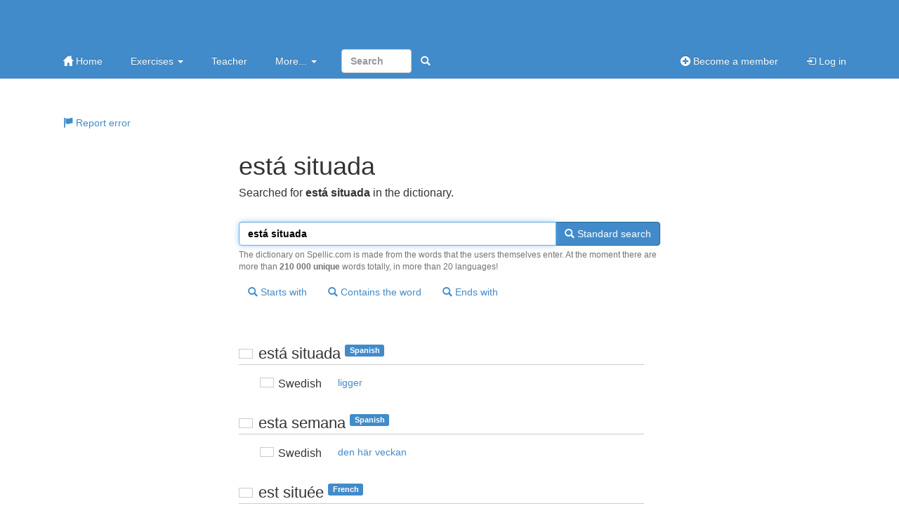

--- FILE ---
content_type: text/html; charset=utf-8
request_url: https://spellic.com/eng/dictionary/est%C3%A1%20situada
body_size: 3185
content:
<!DOCTYPE html>
<html lang="en"><head><meta http-equiv="Content-Type" content="text/html; charset=utf-8" /><meta name="viewport" content="width=device-width, initial-scale=1.0, maximum-scale=1, user-scalable=0, viewport-fit=cover" /><meta http-equiv="X-UA-Compatible" content="IE=edge" /><title>está situada - dictionary search on Spellic.com - Spellic.com</title><meta name="description" content="Searched for está situada in the dictionary. Translation: . Similar words: está situada. dictionary search on Spellic.com - Spellic.com" /><link rel="apple-touch-icon" href="https://cdn.glosor.eu/apple-touch-icon.png" /><meta property="fb:page_id" content="409819785411" /><meta name="keywords" lang="en" content="está situada, dictionary, lexicon, glossary" /><link rel="stylesheet" type="text/css" href="https://cdn.glosor.eu/c/b-fxfcfd7dd0.css" /><meta name="rating" content="safe for kids" /><link rel="icon" href="https://cdn.glosor.eu/favicon.ico" type="image/x-icon" /><meta name="msapplication-config" content="none" /></head><body><div id="wrap"><div class="navbar navbar-inverse navbar-static-top" role="navigation"><div class="container"><div class="navbar-top hidden-xs"><a class="navbar-brand-large" href="https://spellic.com/eng/" title="Spellic.com" style="background: url(https://cdn.glosor.eu/i/bs/spellic-eng.png) no-repeat left center;background-size: contain;">&nbsp;</a><div class="navbar-ad" ></div></div><div class="navbar-header"><button type="button" class="navbar-toggle" data-toggle="collapse" data-target=".navbar-collapse" title="Toggle navigation"><span class="icon-bar"></span><span class="icon-bar"></span><span class="icon-bar"></span></button><a class="navbar-brand navbar-brand-small" href="https://spellic.com/eng/" title="Spellic.com" style="background: url(https://cdn.glosor.eu/i/bs/spellic-eng.png) no-repeat left center;background-size: contain;">&nbsp;</a></div><div class="navbar-collapse collapse"><ul class="nav navbar-nav"><li><a href="https://spellic.com/eng/"><span class="gi gi-home"></span> Home</a></li><li class="dropdown"><a href="#" class="dropdown-toggle" data-toggle="dropdown">Exercises <b class="caret"></b></a><ul class="dropdown-menu"><li><a href="https://spellic.com/eng/all-exercises/">Exercises</a></li><li class="divider"></li><li><a href="https://spellic.com/eng/all-exercises/">Search</a></li></ul></li><li><a href="https://spellic.com/eng/teacher/">Teacher</a></li><li class="dropdown"><a href="#" class="dropdown-toggle" data-toggle="dropdown">More... <b class="caret"></b></a><ul class="dropdown-menu"><li><a href="https://spellic.com/eng/dictionary/">Dictionary</a></li><li><a href="https://spellic.com/eng/about/">About Spellic.com</a></li><li><a href="https://spellic.com/eng/contact-us/">Contact us</a></li></ul></li><form class="navbar-form navbar-right" method="post" action="https://spellic.com/eng/search/"><input type="search" class="form-control" placeholder="Search" style="width:100px;" name="search" required /><button class="btn btn-primary" type="submit" style="border-color:transparent;"><span class="gi gi-search" title="Search"></span></button></form></ul><ul class="nav navbar-nav navbar-right"><li><a href="https://spellic.com/eng/register/"><span class="gi gi-circle-plus"></span> Become a member</a></li><li><a href="https://spellic.com/eng/"><span class="gi gi-log-in"></span> Log in</a></li></ul></div></div></div><div class="container" id="submenu" style="margin-bottom:15px;"><ul class="nav nav-pills" id="submenu2"><li><a href="https://spellic.com/eng/report-error/?r=-Lwo_hOYpGRpY3N0fC9lbmcvZGljdGlvbmFyeS9lc3QlQzMlQTElMjBzaXR1YWRhfGVzdMOhIHNpdHVhZGF8MA"  ><span class="gi gi-flag"></span> Report error</a></li></ul></div><div class="container" id="de-c" role="main"><script async nonce="74265854344146553625" src="https://securepubads.g.doubleclick.net/tag/js/gpt.js"></script><script nonce="74265854344146553625">window.googletag = window.googletag || {cmd: []};</script><script async nonce="74265854344146553625" src="https://pagead2.googlesyndication.com/pagead/js/adsbygoogle.js?client=ca-pub-3663161857172650" crossorigin="anonymous"></script><div class="glssection"><h1>está situada</h1><p>Searched for <b>está situada</b> in the dictionary.<br /><span class="dicS"></span></p></div>
<form action="https://spellic.com/eng/dictionary/" method="post" id="srchform">
			
				
		<div class="glssection">	

							
			<div class="input-group">
				<input type="text" class="form-control" name="word" value="está situada" id="srchword" required autofocus />
				<span class="input-group-btn">
					<button type="submit" name="sublike" class="btn btn-primary"><span class="gi gi-search"></span> Standard search</button>
				</span>
							
			</div>
			<span class="help-block">The dictionary on Spellic.com is made from the words that the users themselves enter. At the moment there are more than <b>210 000 unique</b> words totally, in more than 20 languages!</span>
			
			<button type="submit" name="subbegin" class="btn btn-default btn-margin"><span class="gi gi-search"></span> Starts with</button>
			<button type="submit" name="subcont" class="btn btn-default btn-margin"><span class="gi gi-search"></span> Contains the word</button>
			<button type="submit" name="subend" class="btn btn-default btn-margin"><span class="gi gi-search"></span> Ends with</button>

		</div>

		</form>
<div class="glssection">
<table><tr><td colspan="2"><br />
					<h2 class="bordered"><span class="fls fl_esp_s" title="Spanish"></span> <span lang="spa">está situada</span> <span class="label label-primary tag">Spanish</span></h2></td></tr>
					<tr><td class="dicC"><span class="fls fl_swe_s" title="Swedish"></span> Swedish</td><td class="dicD" lang="swe"><a href="https://spellic.com/eng/dictionary/ligger" hreflang="eng" class="btn btn-default">ligger</a></td></tr><tr><td colspan="2"><br />
					<h2 class="bordered"><span class="fls fl_esp_s" title="Spanish"></span> <span lang="spa">esta semana</span> <span class="label label-primary tag">Spanish</span></h2></td></tr>
					<tr><td class="dicC"><span class="fls fl_swe_s" title="Swedish"></span> Swedish</td><td class="dicD" lang="swe"><a href="https://spellic.com/eng/dictionary/den%20h%C3%A4r%20veckan" hreflang="eng" class="btn btn-default">den här veckan</a></td></tr><tr><td colspan="2"><br />
					<h2 class="bordered"><span class="fls fl_fra_s" title="French"></span> <span lang="fre">est située</span> <span class="label label-primary tag">French</span></h2></td></tr>
					<tr><td class="dicC"><span class="fls fl_swe_s" title="Swedish"></span> Swedish</td><td class="dicD" lang="swe"><a href="https://spellic.com/eng/dictionary/ligger" hreflang="eng" class="btn btn-default">ligger</a>, <a href="https://spellic.com/eng/dictionary/%C3%A4r%20bel%C3%A4gen" hreflang="eng" class="btn btn-default">är belägen</a>, <a href="https://spellic.com/eng/dictionary/%C3%A4r%20bel%C3%A4get" hreflang="eng" class="btn btn-default">är beläget</a></td></tr><tr><td colspan="2"><br />
					<h2 class="bordered"><span class="fls fl_esp_s" title="Spanish"></span> <span lang="spa">está sentada</span> <span class="label label-primary tag">Spanish</span></h2></td></tr>
					<tr><td class="dicC"><span class="fls fl_swe_s" title="Swedish"></span> Swedish</td><td class="dicD" lang="swe"><a href="https://spellic.com/eng/dictionary/hon%20sitter" hreflang="eng" class="btn btn-default">hon sitter</a></td></tr><tr><td colspan="2"><br />
					<h2 class="bordered"><span class="fls fl_esp_s" title="Spanish"></span> <span lang="spa">estoy cansada</span> <span class="label label-primary tag">Spanish</span></h2></td></tr>
					<tr><td class="dicC"><span class="fls fl_swe_s" title="Swedish"></span> Swedish</td><td class="dicD" lang="swe"><a href="https://spellic.com/eng/dictionary/jag%20%C3%A4r%20tr%C3%B6tt" hreflang="eng" class="btn btn-default">jag är trött</a></td></tr><tr><td colspan="2"><br />
					<h2 class="bordered"><span class="fls fl_esp_s" title="Spanish"></span> <span lang="spa">está sentado</span> <span class="label label-primary tag">Spanish</span></h2></td></tr>
					<tr><td class="dicC"><span class="fls fl_swe_s" title="Swedish"></span> Swedish</td><td class="dicD" lang="swe"><a href="https://spellic.com/eng/dictionary/han%20sitter" hreflang="eng" class="btn btn-default">han sitter</a></td></tr><tr><td colspan="2"><br />
					<h2 class="bordered"><span class="fls fl_esp_s" title="Spanish"></span> <span lang="spa">esta cesta</span> <span class="label label-primary tag">Spanish</span></h2></td></tr>
					<tr><td class="dicC"><span class="fls fl_swe_s" title="Swedish"></span> Swedish</td><td class="dicD" lang="swe"><a href="https://spellic.com/eng/dictionary/den%20h%C3%A4r%20korgen" hreflang="eng" class="btn btn-default">den här korgen</a></td></tr><tr><td colspan="2"><br />
					<h2 class="bordered"><span class="fls fl_esp_s" title="Spanish"></span> <span lang="spa">estacionar</span> <span class="label label-primary tag">Spanish</span></h2></td></tr>
					<tr><td class="dicC"><span class="fls fl_swe_s" title="Swedish"></span> Swedish</td><td class="dicD" lang="swe"><a href="https://spellic.com/eng/dictionary/parkera" hreflang="eng" class="btn btn-default">parkera</a></td></tr><tr><td colspan="2"><br />
					<h2 class="bordered"><span class="fls fl_swe_s" title="Swedish"></span> <span lang="swe">esta es</span> <span class="label label-primary tag">Swedish</span></h2></td></tr>
					<tr><td class="dicC"><span class="fls fl_esp_s" title="Spanish"></span> Spanish</td><td class="dicD" lang="spa"><a href="https://spellic.com/eng/dictionary/det%20h%C3%A4r%20%C3%A4r" hreflang="eng" class="btn btn-default">det här är</a></td></tr><tr><td colspan="2"><br />
					<h2 class="bordered"><span class="fls fl_esp_s" title="Spanish"></span> <span lang="spa">estación</span> <span class="label label-primary tag">Spanish</span></h2></td></tr>
					<tr><td class="dicC"><span class="fls fl_gbr_s" title="English"></span> English</td><td class="dicD" lang="eng"><a href="https://spellic.com/eng/dictionary/railway%20station" hreflang="eng" class="btn btn-default">railway station</a></td></tr><tr><td class="dicC"><span class="fls fl_deu_s" title="German"></span> German</td><td class="dicD" lang="ger"><a href="https://spellic.com/eng/dictionary/Bahnhof" hreflang="eng" class="btn btn-default">Bahnhof</a></td></tr><tr><td class="dicC"><span class="fls fl_swe_s" title="Swedish"></span> Swedish</td><td class="dicD" lang="swe"><a href="https://spellic.com/eng/dictionary/station" hreflang="eng" class="btn btn-default">station</a>, <a href="https://spellic.com/eng/dictionary/%C3%A5rstid" hreflang="eng" class="btn btn-default">årstid</a></td></tr><tr><td colspan="2"><br />
					<h2 class="bordered"><span class="fls fl_esp_s" title="Spanish"></span> <span lang="spa">estas</span> <span class="label label-primary tag">Spanish</span></h2></td></tr>
					<tr><td class="dicC"><span class="fls fl_swe_s" title="Swedish"></span> Swedish</td><td class="dicD" lang="swe"><a href="https://spellic.com/eng/dictionary/du%20ligger" hreflang="eng" class="btn btn-default">du ligger</a>, <a href="https://spellic.com/eng/dictionary/du%20m%C3%A5r" hreflang="eng" class="btn btn-default">du mår</a>, <a href="https://spellic.com/eng/dictionary/du%20sitter" hreflang="eng" class="btn btn-default">du sitter</a>, <a href="https://spellic.com/eng/dictionary/de%20h%C3%A4r" hreflang="eng" class="btn btn-default">de här</a>, <a href="https://spellic.com/eng/dictionary/du%20befinner%20dig" hreflang="eng" class="btn btn-default">du befinner dig</a></td></tr><tr><td colspan="2"><br />
					<h2 class="bordered"><span class="fls fl_esp_s" title="Spanish"></span> <span lang="spa">estaciones</span> <span class="label label-primary tag">Spanish</span></h2></td></tr>
					<tr><td class="dicC"><span class="fls fl_swe_s" title="Swedish"></span> Swedish</td><td class="dicD" lang="swe"><a href="https://spellic.com/eng/dictionary/%C3%A5rstider" hreflang="eng" class="btn btn-default">årstider</a></td></tr><tr><td colspan="2"><br />
					<h2 class="bordered"><span class="fls fl_esp_s" title="Spanish"></span> <span lang="spa">estacion</span> <span class="label label-primary tag">Spanish</span></h2></td></tr>
					<tr><td class="dicC"><span class="fls fl_swe_s" title="Swedish"></span> Swedish</td><td class="dicD" lang="swe"><a href="https://spellic.com/eng/dictionary/%C3%A5rstid" hreflang="eng" class="btn btn-default">årstid</a></td></tr></table>
</div>
</div>
</div><footer id="footer"><div class="container"><div class="row"><div class="col-sm-3"><a href="https://spellic.com/eng/cookies/" rel="appendix">We are using cookies</a></div><div class="col-sm-3 hidden-xs"><a href="https://spellic.com/eng/contact-us/" rel="section">Contact us</a></div><div class="col-sm-3 hidden-xs"><a href="https://spellic.com/eng/terms-of-service/" rel="index">Terms of Service</a></div><div class="col-sm-3">&copy; 2005-2026 <a href="https://spellic.com/eng/" rel="start">Spellic.com</a></div></div></div></footer><div class="modal fade" id="myM" tabindex="-1" role="dialog" aria-labelledby="myML" aria-hidden="true" style="display:none;"><div class="modal-dialog"><div class="modal-content"><div class="modal-header"><button type="button" class="close" data-dismiss="modal" aria-hidden="true">&times;</button><h2 class="modal-title" id="myML"></h2></div><div class="modal-body" id="myMB"></div></div></div></div>
<script nonce="74265854344146553625">window.gC={a:true,v:"https://spellic.com/a.php?r=URN8hv0a5WVuZ3xWYWxpZGF0ZXwwfDB8MHx8MTAyMDMyNzM1Nnww",j:[],j2:[],s:[],p:"",cs:"74265854344146553625",c:function(){

			$("#srchword").keyup(function(ev){
				$("#srchform").attr("action","https://spellic.com/eng/dictionary/"+$(this).val());
			});

}};(function(d,i){var c=false,h=true,k=d.document,j=k.documentElement,a=k.addEventListener,n=a?"addEventListener":"attachEvent",l=a?"removeEventListener":"detachEvent",b=a?"":"on",m=function(o){if(o.type=="readystatechange"&&k.readyState!="complete"){return;}(o.type=="load"?d:k)[l](b+o.type,m,false);if(!c&&(c=true)){i.call(d,o.type||o);}},g=function(){try{j.doScroll("left");}catch(o){setTimeout(g,50);return;}m("poll");};if(k.readyState=="complete"){i.call(d,"lazy");}else{if(!a&&j.doScroll){try{h=!d.frameElement;}catch(f){}if(h){g();}}k[n](b+"DOMContentLoaded",m,false);k[n](b+"readystatechange",m,false);d[n](b+"load",m,false);}})(window,function(){(function(a,b,c,d){c=document.createElement(b);d=document.getElementsByTagName(b)[0];c.setAttribute("nonce","74265854344146553625");c.async=1;c.src=a;d.parentNode.insertBefore(c,d);})("https://cdn.glosor.eu/j/b2-fzfcfd7dd0.js","script");});</script>
</body></html>

--- FILE ---
content_type: text/html; charset=utf-8
request_url: https://www.google.com/recaptcha/api2/aframe
body_size: 266
content:
<!DOCTYPE HTML><html><head><meta http-equiv="content-type" content="text/html; charset=UTF-8"></head><body><script nonce="kd1_0l3uzNUhjgpY37u5Wg">/** Anti-fraud and anti-abuse applications only. See google.com/recaptcha */ try{var clients={'sodar':'https://pagead2.googlesyndication.com/pagead/sodar?'};window.addEventListener("message",function(a){try{if(a.source===window.parent){var b=JSON.parse(a.data);var c=clients[b['id']];if(c){var d=document.createElement('img');d.src=c+b['params']+'&rc='+(localStorage.getItem("rc::a")?sessionStorage.getItem("rc::b"):"");window.document.body.appendChild(d);sessionStorage.setItem("rc::e",parseInt(sessionStorage.getItem("rc::e")||0)+1);localStorage.setItem("rc::h",'1769266861058');}}}catch(b){}});window.parent.postMessage("_grecaptcha_ready", "*");}catch(b){}</script></body></html>